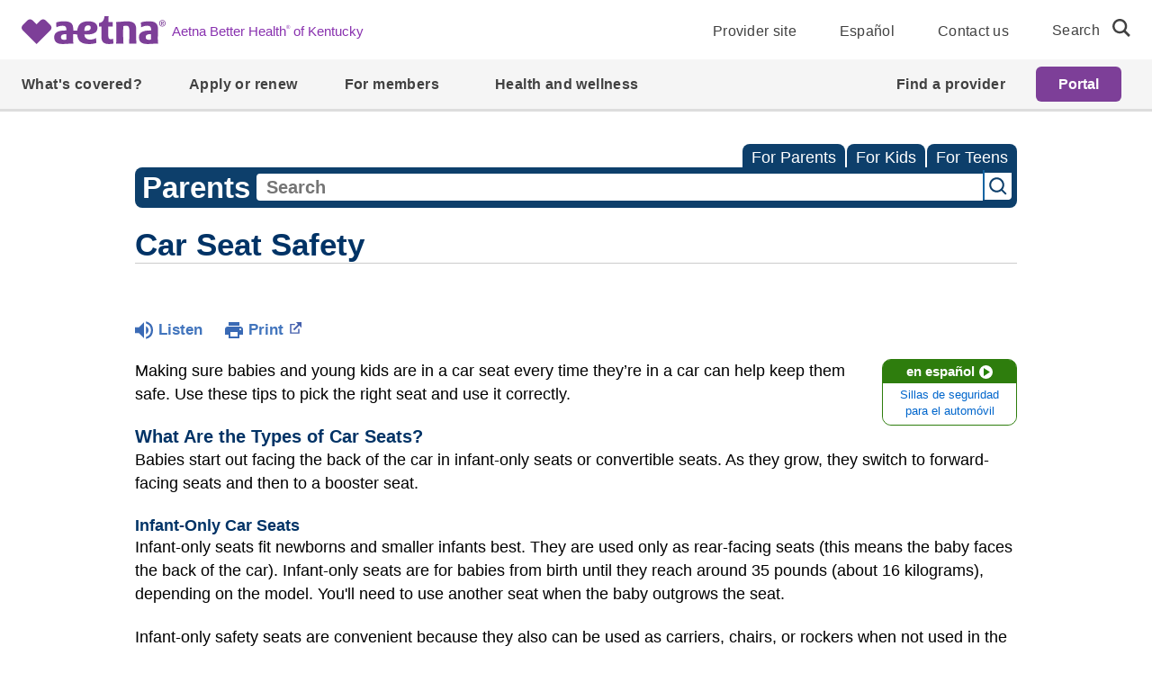

--- FILE ---
content_type: text/html;charset=UTF-8
request_url: https://kidshealth.org/AetnaBetterHealthKentucky/en/parents/auto-baby-toddler.html?WT.ac=p-ra
body_size: 18685
content:
<!doctype html>
				<html lang="en">
			<head>
   <meta http-equiv="Content-Type" content="text/html; charset=UTF-8"><script type="text/javascript">
				window.rsConf = {general: {usePost: true}};
			</script><script>
			window.digitalData = window.digitalData || {};
			window.digitalData = {
					page : {
						language:'english',
						licensee:'AetnaBetterHealthKentucky',
						pageType:'article',
						section:'parents',
						template:'standard',
						title:'Car Seat Safety'
					}
				};
			</script><script src="https://assets.adobedtm.com/60e564f16d33/ac808e2960eb/launch-9661e12d662b.min.js" async="true"></script><script>
					const vimeoDNT = 0; 
				</script>
   <!--Start Ceros Tags-->
   <meta name="kh:pageDescription" content="Get the car seat know-how you need here.">
   <meta name="kh:pageKeywords" content="cars, minivans, school buses, trucks, sedans, station wagons, convertibles, automobiles, SUV, sports utility vehicle, road, car seat, carseat, child safety seats, passenger side air bags, car seats, seat belts, restraints, safety belts, buckle up, rear-facing infant seats, rules for the road, does my child need a car seat, disable the air bag, cut-off switch, sitting in the back seat, harnessing, weight, size, age, federal laws, state laws, getting on the bus, getting off the bus, general pediatrics, emergency medicine, emergency room, LATCH, fitting, car seat recall, CD1Concussions">
   <meta name="kh:pageTitle" content="Car Seat Safety">
   <!--End Ceros Tags-->
   <meta name="description" content="Get the car seat know-how you need here.">
   <meta name="robots" content="NOODP">
   <meta name="keywords" content="cars, minivans, school buses, trucks, sedans, station wagons, convertibles, automobiles, SUV, sports utility vehicle, road, car seat, carseat, child safety seats, passenger side air bags, car seats, seat belts, restraints, safety belts, buckle up, rear-facing infant seats, rules for the road, does my child need a car seat, disable the air bag, cut-off switch, sitting in the back seat, harnessing, weight, size, age, federal laws, state laws, getting on the bus, getting off the bus, general pediatrics, emergency medicine, emergency room, LATCH, fitting, car seat recall, CD1Concussions">
   <meta name="published_date" content="08/27/2024">
   <meta name="notify" content="n">
   <meta name="section" content="parents">
   <meta name="language" content="english">
   <meta name="wrapper_type" content="prePost">
   <meta name="kh_content_type" content="article">
   <meta name="fusionDataSource" content="aetnabetterhealthkentucky">
   <meta name="kh_language" content="english">
   <meta name="kh_section" content="parents">
   <meta name="kh_licensee" content="AetnaBetterHealthKentucky">
   <meta name="viewport" content="width=device-width, initial-scale=1.0, maximum-scale=3.0, user-scalable=yes">
   <meta name="site" content="LICENSEE">
   <link rel="canonical" href="https://kidshealth.org/en/parents/auto-baby-toddler.html">
   <link type="text/css" rel="stylesheet" href="/misc/css/reset.css">
   <!--common_templates.xsl-->
   <link type="text/css" rel="stylesheet" href="/misc/css/n00/n00_khcontent_style.css?ts=05:05:43.681-05:00">
   <link type="text/css" rel="stylesheet" href="/misc/css/n00/n00_naked.css?ts=05:05:43.681-05:00">
   <link type="text/css" rel="stylesheet" href="/misc/css/n00/n00_MoTTBox.css?ts=05:05:43.681-05:00">
   <link type="text/css" rel="stylesheet" href="/misc/css/n00/nitro-main.css?ts=05:05:43.681-05:00">
   <link type="text/css" rel="stylesheet" href="/misc/css/n00/n00_art.css?ts=05:05:43.681-05:00">
   <link rel="stylesheet" type="text/css" href="/misc/css/n00/n00_video.css?ts=05:05:43.681-05:00">
   <link type="text/css" rel="stylesheet" href="/licensees/licensee449/css/style.css?rand=05:05:43.681-05:00">
   <link rel="shortcut icon" href="/images/licensees/favicon.ico">
   <link type="text/css" rel="stylesheet" href="/misc/css/customRS.css">
   <!--[if lte IE 9]>
            <style type="text/css">#categoryHeaderDefaultTeens h1, #categoryHeaderDefaultParents h1, #categoryHeaderDefaultKids h1 { background: url(/images/transparencies/20_black.png) !important;filter: none !important; } </style>
            <![endif]--><!--[if IE 6]>
					<link rel="stylesheet" type="text/css" href="/misc/css/IE6Styles.css" />
				<![endif]--><!--[if IE 7]>
					<link rel="stylesheet" type="text/css" href="/misc/css/IE7Styles.css" />
				<![endif]--><!--[if IE 6]>
					<link rel="stylesheet" type="text/css" href="/misc/css/moreResourcesStylesIE6.css" />
					<![endif]--><!--[if IE 7]>
					<link rel="stylesheet" type="text/css" href="/misc/css/moreResourcesStylesIE7.css" />
					<![endif]--><!--[if IE 6]>
		<link rel="stylesheet" type="text/css" href="/licensees/standard_licensee/css/moreResourcesLicOverrideIE6.css" />
		<![endif]--><!--[if IE 7]>
		<link rel="stylesheet" type="text/css" href="/licensees/standard_licensee/css/moreResourcesLicOverrideIE7.css" />
		<![endif]--><script>
									KHAdLanguage ="en";
									KHAdSection ="parent";
									KHAdCat ="alf_en_parents_firstaid-safe_travel_";
									KHAdSubCat = "alf_en_parents_firstaid-safe_travel_";
									KHAdTitle ="carseatsafety";
									KHCD = ""; // clinical designation aspect
									KHPCD = ""; // primary clinical designation aspect
									KHAge = ""; // age aspect
									KHGenre = ""; // genre aspect
									KHPCAFull = "pca_en_parents_"; // full gam tag for aspects
									licName = " - Aetna Better Health of Kentucky (Medicaid)";
								</script>
   <!--
									gamtags:-
									KHCD: 
									KHPCD: 
									KHAge: 
									KHGenre: 
									Language: en
									Section: parent
									Category: alf_en_parents_firstaid-safe_travel_
									Title: carseatsafety
									Full (PCA) Tag: pca_en_parents_--><script src="/misc/javascript/includes/jquery-3.2.1.min.js"> </script><script src="/misc/javascript/includes/jquery.easy-autocomplete.js"> </script><script src="/misc/javascript/srvr/server_month_year.js"> </script><script src="/misc/javascript/kh_headJS_common.js"> </script><script src="/misc/javascript/kh_headJS_desktop.js"> </script>
		
			<script src="https://kit.fontawesome.com/7e8a4eba89.js" crossorigin="anonymous"></script>
		
	<script>
			var localPrefix = "";
			
		</script><script>
			// comment
			$(document).ready(function() {
			
				var dataSource = '%22typeahead'+$('meta[name="fusionDataSource"]').attr('content')+'ds%22'; // new

				var options = {
					url: function(phrase) {
						if (phrase !== "") {
							thePhrase = phrase;
							return localPrefix+"/suggest?fq=_lw_data_source_s:("+dataSource+")&q="+phrase+"&rows=20&wt=json&omitHeader=true";
						} else {
							return localPrefix+"/suggest?fq=_lw_data_source_s:("+dataSource+")&q=empty&rows=1&wt=json&omitHeader=true";
						}
					},
					requestDelay: 300,
					listLocation: function(data) {
						return data.response.docs;			
					},
					getValue: function(element) {
						if(KHAdLanguage==='en') { 
							var suggLang = 'english';
							}
						else {
							var suggLang = 'spanish';
							}
					
						if(element.kh_language_s===suggLang) {
							return element.kh_value[0];
						}
						else {
							return '';
						}
					},
					list: {
						match: {
							enabled: true
						}
					},
					ajaxSettings: {
						dataType: "json",
						data: {
							dataType: "json"
						}
					},
			
				list: {
					sort: {
						enabled: true
					},
					match: {
						enabled: true
					},
					onClickEvent: function() {
						$('form#searchform').submit();
					},
					onKeyEnterEvent: function() {
						$('form#searchform').submit();
					},
					showAnimation: {
						type: "fade", //normal|slide|fade
						time: 400,
						callback: function() {}
					},
					hideAnimation: {
						type: "slide", //normal|slide|fade
						time: 400,
						callback: function() {}
					},
				},
			};
			
			$("#q").easyAutocomplete(options);
		});
		</script><title>Car Seat Safety (for Parents) - Aetna Better Health of Kentucky (Medicaid)</title>
</head><body id="licensee" onload="" class="mouseUser"><!--googleoff:all--><!--[if lte IE 6]><script src="/misc/javascript/ie6Warn/warning2.js"></script><script>window.onload=function(){e("/misc/javascript/ie6Warn/")}</script><![endif]-->
   <div id="skipnavigation"><a id="skippy" class="accessible" href="#thelou">[Skip to Content]</a></div>
		
			<div class="header headerwithmegamenu">
				<div class="megamenu megamenu--secondary fixed" data-aeth-script="megaHeader" data-loaded="true">
					<div id="temp__toplinks" class="block--hidden">

						<li role="presentation" class="megamenumobile__primary--item megamenumobile__primary--highlight">
						<a role="menuitem" href="https://www.aetnabetterhealth.com/kentucky/providers/index.html"
							data-modal="exitMembertoProvider" class="megamenumobile__primary--link modal--link modal--cta"
							data-linktype="Primary CTA" data-analytics-name="Provider site"
							data-linklocation="Navigation">Provider site</a>
						</li>

						<li role="presentation" class="megamenumobile__primary--item megamenumobile__primary--highlight">
						<a role="menuitem" href="https://es.aetnabetterhealth.com/kentucky/index.html" data-modal="Please Select"
							class="megamenumobile__primary--link link--localeselector" data-linktype="Primary CTA"
							data-analytics-name="Español" data-linklocation="Navigation">Español</a>
						</li>

						<li role="presentation" class="megamenumobile__primary--item megamenumobile__primary--highlight">
						<a role="menuitem" href="https://www.aetnabetterhealth.com/kentucky/contact-us.html"
							data-modal="Please Select" class="megamenumobile__primary--link " data-linktype="Primary CTA"
							data-analytics-name="Contact us" data-linklocation="Navigation">Contact us</a>
						</li>


					</div>
					<header class="megamenu__header">
						<div>



						</div>
						<div class="megamenu__container container">
						<a class="megamenu__logo-state logo--default"
							href="https://www.aetnabetterhealth.com/kentucky/index.html" target="_self"
							data-linktype="Secondary CTA" data-analytics-name="logo
								Aetna Better Health® of Kentucky" data-linklocation="Navigation">

							<img class="logo "
								src="/licensees/licensee449/images/Aetna_Logo_ss_Violet_RGB_Coated.svg"
								alt="Aetna Better Health of Kentucky - Home">

							<span class="sr-only">logo</span>
							<span class="link__text--inline">Aetna Better Health<sup>®</sup> of Kentucky</span>
						</a>




						<nav aria-label="menu quicklinks" class="megamenu__nav">




							<div class="megamenu__nav--topSection">
								<ul class="megamenu__nav--topLinksSection">

									<li class="megamenu__nav--topItems">
									<a href="https://www.aetnabetterhealth.com/kentucky/providers/index.html"
										data-modal="exitMembertoProvider" target="_self" data-linktype="Regular"
										data-analytics-name="Provider site" data-linklocation="Navigation"
										class="modal--link modal--cta">Provider site</a>
									</li>

									<li class="megamenu__nav--topItems">
									<a href="https://es.aetnabetterhealth.com/kentucky/index.html" class="link--localeselector"
										data-modal="Please Select" target="_self" data-linktype="Regular"
										data-analytics-name="Español" data-linklocation="Navigation">Español</a>
									</li>

									<li class="megamenu__nav--topItems">
									<a href="https://www.aetnabetterhealth.com/kentucky/contact-us.html"
										data-modal="Please Select" target="_self" data-linktype="Regular"
										data-analytics-name="Contact us" data-linklocation="Navigation">Contact us</a>
									</li>

								</ul>
							</div>



							<form class="searchform--desktop searchformdesktop"
								action="https://www.aetnabetterhealth.com/kentucky/searchresults.html">
								<div id="megamenu__nav--search">
									<label for="globalSearch" class="nav__search--text">Search</label>
									<button class="nav__search--icon" aria-label="search"></button>
									<input type="text" name="query" class="nav__search--input" id="globalSearch"
									placeholder="Search">
									<input type="hidden" name="offset" value="0">
									<button class="nav__close--icon clear-input" aria-label="clear search"></button>
								</div>
							</form>





						</nav>
						</div>
					</header>


					<nav aria-label="desktop menu" class="megamenu__navigation">
						<div class="megamenu__navigation--container">
						<ul role="menu" class="megamenu__primary meganav__primary--left">

							<li role="presentation" class="megamenu__primary--item">
								<div class="megamenu__primary--item--btn">
									<button role="menuitem" aria-expanded="false">What's covered?</button>

								</div>

								<div class="megamenu__dropdown block--hidden">
									<div class="megamenu__dropdown--contentblock container">
									<div class="row row__wrapper" style="min-height: 400.344px;">
										<section class="megamenu__col megamenu__col--main col-md-8">
											<ul role="menu" class="megamenu__block--main megamenu__secondarylink--hover">

												<li role="presentation"
												class="megamenu__secondary--item megamenu__secondary--clicklink">
												<div class="megamenu__secondary--link megamenu__secondary--inactive">
													<button role="menuitem">Kentucky Medicaid Program</button>

												</div>

												<div class="megamenu__tertiary--block">
													<ul role="menu" class="megamenu__tertiary--main block--hidden">
														<li role="presentation"
															class="megamenu__tertiary--item megamenu__tertiary--item--main">
															<a role="menuitem"
															href="https://www.aetnabetterhealth.com/kentucky/whats-covered.html"
															target="_self" data-modal="Please Select"
															class="megamenu__tertiary--link link__text--inline--tertiary"
															data-linktype="Secondary CTA"
															data-analytics-name="Explore our benefits and added services"
															data-linklocation="Navigation">Explore our benefits and added
															services</a>
															<div class="megamenu__tertiary--description">
															<p>Discover coverage that takes a total approach to health</p>
															<p>&nbsp;</p>
															</div>
														</li>
														<li role="presentation" class="megamenu__tertiary--item">
															<a role="menuitem"
															class="megamenu__tertiary--link link__text--inline--tertiary"
															href="https://www.aetnabetterhealth.com/kentucky/care-management.html"
															data-linklocation="Navigation" data-linktype="Regular"
															data-modal="Please Select" data-analytics-name="Care management">Care
															management </a>
														</li>


														<li role="presentation" class="megamenu__tertiary--item">
															<a role="menuitem"
															class="megamenu__tertiary--link link__text--inline--tertiary"
															href="https://www.aetnabetterhealth.com/kentucky/chronic-disease-management.html"
															data-linklocation="Navigation" data-linktype="Regular"
															data-modal="Please Select"
															data-analytics-name="Chronic disease management">Chronic disease
															management </a>
														</li>


														<li role="presentation" class="megamenu__tertiary--item">
															<a role="menuitem"
															class="megamenu__tertiary--link link__text--inline--tertiary"
															href="https://www.aetnabetterhealth.com/kentucky/copays.html"
															data-linklocation="Navigation" data-linktype="Regular"
															data-modal="Please Select"
															data-analytics-name="Copay information">Copay information </a>
														</li>


														<li role="presentation" class="megamenu__tertiary--item">
															<a role="menuitem"
															class="megamenu__tertiary--link link__text--inline--tertiary"
															href="https://www.aetnabetterhealth.com/kentucky/drug-formulary.html"
															data-linklocation="Navigation" data-linktype="Regular"
															data-modal="Please Select"
															data-analytics-name="Formulary and updates">Formulary and updates
															</a>
														</li>


														<li role="presentation" class="megamenu__tertiary--item">
															<a role="menuitem"
															class="megamenu__tertiary--link link__text--inline--tertiary"
															href="https://www.aetnabetterhealth.com/kentucky/pharmacy-prescription-drug-benefits.html"
															data-linklocation="Navigation" data-linktype="Regular"
															data-modal="Please Select"
															data-analytics-name="Pharmacy benefits">Pharmacy benefits </a>
														</li>


														<li role="presentation" class="megamenu__tertiary--item">
															<a role="menuitem"
															class="megamenu__tertiary--link link__text--inline--tertiary"
															href="https://www.aetnabetterhealth.com/kentucky/pregnancy-care.html"
															data-linklocation="Navigation" data-linktype="Regular"
															data-modal="Please Select"
															data-analytics-name="Pregnancy care">Pregnancy care </a>
														</li>
													</ul>
												</div>
												</li>
												<li role="presentation"
												class="megamenu__secondary--item megamenu__secondary--linkonly">
												<div class="megamenu__secondary--link megamenu__secondary--inactive">

													<a role="menuitem"
														href="https://www.aetnabetterhealth.com/kentucky/supporting-kentucky-youth.html"
														target="_self" data-linklocation="Navigation" data-linktype="Regular"
														data-modal="Please Select"
														data-analytics-name="Supporting Kentucky Youth (SKY)">Supporting Kentucky
														Youth (SKY)</a>
												</div>


												</li>


											</ul>
										</section>

									</div>

									<button type="button" class="megamenu__btn--close"><span class="sr-only">secondary menu
											close</span></button>
									</div>
								</div>
							</li>
							<li role="presentation" class="megamenu__primary--item">
								<div class="megamenu__primary--item--btn">
									<button role="menuitem" aria-expanded="false">Apply or renew</button>

								</div>

								<div class="megamenu__dropdown block--hidden">
									<div class="megamenu__dropdown--contentblock container">
									<div class="row row__wrapper">
										<section class="megamenu__col megamenu__col--main col-md-8">
											<ul role="menu" class="megamenu__block--main">

												<li role="presentation"
												class="megamenu__secondary--item megamenu__secondary--linkonly">
												<div class="megamenu__secondary--link megamenu__secondary--inactive">

													<a role="menuitem"
														href="https://www.aetnabetterhealth.com/kentucky/medicaid-eligibility-qualifications.html"
														target="_self" data-linklocation="Navigation" data-linktype="Regular"
														data-modal="Please Select" data-analytics-name="Do I qualify?">Do I
														qualify?</a>
												</div>


												</li>




												<li role="presentation"
												class="megamenu__secondary--item megamenu__secondary--linkonly">
												<div class="megamenu__secondary--link megamenu__secondary--inactive">

													<a role="menuitem"
														href="https://www.aetnabetterhealth.com/kentucky/apply-for-medicaid.html"
														target="_self" data-linklocation="Navigation" data-linktype="Regular"
														data-modal="Please Select" data-analytics-name="How to apply">How to
														apply</a>
												</div>


												</li>




												<li role="presentation"
												class="megamenu__secondary--item megamenu__secondary--linkonly">
												<div class="megamenu__secondary--link megamenu__secondary--inactive">

													<a role="menuitem"
														href="https://www.aetnabetterhealth.com/kentucky/medicaid-renewal.html"
														target="_self" data-linklocation="Navigation" data-linktype="Regular"
														data-modal="Please Select" data-analytics-name="How to renew or switch">How
														to renew or switch</a>
												</div>


												</li>
											</ul>
										</section>

									</div>

									<button type="button" class="megamenu__btn--close"><span class="sr-only">secondary menu
											close</span></button>
									</div>
								</div>
							</li>





							<li role="presentation" class="megamenu__primary--item">
								<div class="megamenu__primary--item--btn">
									<button role="menuitem" aria-expanded="false">For members</button>

								</div>

								<div class="megamenu__dropdown block--hidden">
									<div class="megamenu__dropdown--contentblock container">
									<div class="row row__wrapper">
										<section class="megamenu__col megamenu__col--main col-md-8">
											<ul role="menu" class="megamenu__block--main megamenu__secondarylink--hover">

												<li role="presentation"
												class="megamenu__secondary--item megamenu__secondary--clicklink">
												<div class="megamenu__secondary--link megamenu__secondary--inactive">
													<button role="menuitem">Resources and tools</button>

												</div>

												<div class="megamenu__tertiary--block">
													<ul role="menu" class="megamenu__tertiary--main block--hidden">

														<li role="presentation" class="megamenu__tertiary--item">
															<a role="menuitem"
															class="megamenu__tertiary--link link__text--inline--tertiary"
															href="https://www.aetnabetterhealth.com/kentucky/member-portal.html"
															data-linklocation="Navigation" data-linktype="Regular"
															data-modal="Please Select" data-analytics-name="Member portal">Member
															portal </a>
														</li>


														<li role="presentation" class="megamenu__tertiary--item">
															<a role="menuitem"
															class="megamenu__tertiary--link link__text--inline--tertiary"
															href="https://www.aetnabetterhealth.com/kentucky/member-materials-forms.html"
															data-linklocation="Navigation" data-linktype="Regular"
															data-modal="Please Select"
															data-analytics-name="Member materials and forms">Member materials and
															forms </a>
														</li>
													</ul>
												</div>
												</li>
												<li role="presentation"
												class="megamenu__secondary--item megamenu__secondary--clicklink">
												<div class="megamenu__secondary--link megamenu__secondary--inactive">
													<button role="menuitem">In your community</button>

												</div>

												<div class="megamenu__tertiary--block">
													<ul role="menu" class="megamenu__tertiary--main block--hidden">

														<li role="presentation" class="megamenu__tertiary--item">
															<a role="menuitem"
															class="megamenu__tertiary--link link__text--inline--tertiary"
															href="https://www.aetnabetterhealth.com/kentucky/resources-services.html"
															data-linklocation="Navigation" data-linktype="Regular"
															data-modal="Please Select"
															data-analytics-name="Local resources and services">Local resources
															and services </a>
														</li>


														<li role="presentation" class="megamenu__tertiary--item">
															<a role="menuitem"
															class="megamenu__tertiary--link link__text--inline--tertiary"
															href="https://www.aetnabetterhealth.com/kentucky/news-events.html"
															data-linklocation="Navigation" data-linktype="Regular"
															data-modal="Please Select" data-analytics-name="News and events">News
															and events </a>
														</li>


														<li role="presentation" class="megamenu__tertiary--item">
															<a role="menuitem"
															class="megamenu__tertiary--link link__text--inline--tertiary"
															href="https://www.aetnabetterhealth.com/kentucky/member-advisory-committee.html"
															data-linklocation="Navigation" data-linktype="Regular"
															data-modal="Please Select"
															data-analytics-name="Member committees">Member committees </a>
														</li>
													</ul>
												</div>
												</li>
												<li role="presentation"
												class="megamenu__secondary--item megamenu__secondary--clicklink">
												<div class="megamenu__secondary--link megamenu__secondary--inactive">
													<button role="menuitem">Polices and procedures</button>

												</div>

												<div class="megamenu__tertiary--block">
													<ul role="menu" class="megamenu__tertiary--main block--hidden">

														<li role="presentation" class="megamenu__tertiary--item">
															<a role="menuitem"
															class="megamenu__tertiary--link link__text--inline--tertiary"
															href="https://www.aetnabetterhealth.com/kentucky/advance-directive.html"
															data-linklocation="Navigation" data-linktype="Regular"
															data-modal="Please Select"
															data-analytics-name="Advance directives">Advance directives </a>
														</li>


														<li role="presentation" class="megamenu__tertiary--item">
															<a role="menuitem"
															class="megamenu__tertiary--link link__text--inline--tertiary"
															href="https://www.aetnabetterhealth.com/kentucky/medicaid-fraud-abuse.html"
															data-linklocation="Navigation" data-linktype="Regular"
															data-modal="Please Select"
															data-analytics-name="Fraud, waste and abuse">Fraud, waste and abuse
															</a>
														</li>


														<li role="presentation" class="megamenu__tertiary--item">
															<a role="menuitem"
															class="megamenu__tertiary--link link__text--inline--tertiary"
															href="https://www.aetnabetterhealth.com/kentucky/medicaid-grievance-appeal.html"
															data-linklocation="Navigation" data-linktype="Regular"
															data-modal="Please Select"
															data-analytics-name="Grievances and appeals">Grievances and appeals
															</a>
														</li>


														<li role="presentation" class="megamenu__tertiary--item">
															<a role="menuitem"
															class="megamenu__tertiary--link link__text--inline--tertiary"
															href="https://www.aetnabetterhealth.com/kentucky/notice-of-non-discrimination.html"
															data-linklocation="Navigation" data-linktype="Regular"
															data-modal="Please Select"
															data-analytics-name="Non-discrimination notice and language assistance">Non-discrimination
															notice and language assistance </a>
														</li>


														<li role="presentation" class="megamenu__tertiary--item">
															<a role="menuitem"
															class="megamenu__tertiary--link link__text--inline--tertiary"
															href="https://www.aetnabetterhealth.com/kentucky/prior-authorization.html"
															data-linklocation="Navigation" data-linktype="Regular"
															data-modal="Please Select"
															data-analytics-name="Prior authorization">Prior authorization </a>
														</li>


														<li role="presentation" class="megamenu__tertiary--item">
															<a role="menuitem"
															class="megamenu__tertiary--link link__text--inline--tertiary"
															href="https://www.aetnabetterhealth.com/kentucky/quality-improvement-program.html"
															data-linklocation="Navigation" data-linktype="Regular"
															data-modal="Please Select"
															data-analytics-name="Quality improvement program">Quality improvement
															program </a>
														</li>


														<li role="presentation" class="megamenu__tertiary--item">
															<a role="menuitem"
															class="megamenu__tertiary--link link__text--inline--tertiary"
															href="https://www.aetnabetterhealth.com/kentucky/medicaid-rights-responsibilities.html"
															data-linklocation="Navigation" data-linktype="Regular"
															data-modal="Please Select"
															data-analytics-name="Rights and responsibilities">Rights and
															responsibilities </a>
														</li>
													</ul>
												</div>
												</li>
												<li role="presentation"
												class="megamenu__secondary--item megamenu__secondary--clicklink">
												<div class="megamenu__secondary--link megamenu__secondary--inactive">
													<button role="menuitem">Download member handbook</button>

												</div>

												<div class="megamenu__tertiary--block">
													<ul role="menu" class="megamenu__tertiary--main block--hidden">
														<li role="presentation" class="megamenu__tertiary--item">
															<a role="menuitem"
															class="megamenu__tertiary--link link__text--inline--tertiary"
															href="https://www.aetnabetterhealth.com/content/dam/aetna/medicaid/kentucky/pdf/ABHKY_Member_Handbook_English.pdf"
															data-linklocation="Navigation" data-linktype="Regular"
															data-modal="Please Select" target="_blank"
															data-analytics-name="Member handbook - English (PDF)"
															aria-describedby="opensNewWindow">Member handbook - English (PDF)
															</a>
														</li>


														<li role="presentation" class="megamenu__tertiary--item">
															<a role="menuitem"
															class="megamenu__tertiary--link link__text--inline--tertiary"
															href="https://www.aetnabetterhealth.com/content/dam/aetna/medicaid/kentucky/pdf/ABHKY_Member_Handbook_Spanish.pdf"
															data-linklocation="Navigation" data-linktype="Regular"
															data-modal="Please Select" target="_blank"
															data-analytics-name="Member handbook - Spanish (PDF)"
															aria-describedby="opensNewWindow">Member handbook - Spanish (PDF)
															</a>
														</li>


														<li role="presentation" class="megamenu__tertiary--item">
															<a role="menuitem"
															class="megamenu__tertiary--link link__text--inline--tertiary"
															href="https://www.aetnabetterhealth.com/content/dam/aetna/medicaid/kentucky/pdf/SKY_Companion_Guide_FINAL.pdf"
															data-linklocation="Navigation" data-linktype="Regular"
															data-modal="Please Select" target="_blank"
															data-analytics-name="Supporting Kentucky Youth (SKY) companion guide - English (PDF)"
															aria-describedby="opensNewWindow">Supporting Kentucky Youth (SKY)
															companion guide - English (PDF) </a>
														</li>


														<li role="presentation" class="megamenu__tertiary--item">
															<a role="menuitem"
															class="megamenu__tertiary--link link__text--inline--tertiary"
															href="https://www.aetnabetterhealth.com/content/dam/aetna/medicaid/kentucky/pdf/SKY_Companion_Guide_Spanish.pdf"
															data-linklocation="Navigation" data-linktype="Regular"
															data-modal="Please Select" target="_blank"
															data-analytics-name="SKY companion guide - Spanish (PDF)"
															aria-describedby="opensNewWindow">SKY companion guide - Spanish (PDF)
															</a>
														</li>
													</ul>
												</div>
												</li>
												<li role="presentation"
												class="megamenu__secondary--item megamenu__secondary--linkonly">
												<div class="megamenu__secondary--link megamenu__secondary--inactive">

													<a role="menuitem"
														href="https://www.aetnabetterhealth.com/kentucky/medicaid-faq.html"
														target="_self" data-linklocation="Navigation" data-linktype="Regular"
														data-modal="Please Select"
														data-analytics-name="Frequently asked questions">Frequently asked
														questions</a>
												</div>


												</li>


											</ul>
										</section>

									</div>

									<button type="button" class="megamenu__btn--close"><span class="sr-only">secondary menu
											close</span></button>
									</div>
								</div>
							</li>
							<li role="presentation" class="megamenu__primary--item">
								<div class="megamenu__primary--item--btn">

									<a role="menuitem" class="megamenu__primary--item--link"
									href="https://www.aetnabetterhealth.com/kentucky/health-wellness.html" target="_self"
									data-linklocation="Navigation" data-linktype="Regular" data-modal="Please Select"
									data-analytics-name="Health and wellness">Health and wellness </a>
								</div>


							</li>


						</ul>

						<ul role="menu" class="megamenu__primary meganav__primary--right">


							<li role="presentation" class="megamenu__primary--item">
								<div class="megamenu__primary--item--btn">

									<a role="menuitem" class="megamenu__primary--item--link"
									href="https://www.aetnabetterhealth.com/kentucky/find-provider" target="_self"
									data-linklocation="Navigation" data-linktype="Regular" data-modal="Please Select"
									data-analytics-name="Find a provider">Find a provider</a>
								</div>


							</li>

							<li role="presentation" class="megamenu__loginbtn">
								<a role="menuitem" href="https://www.aetnabetterhealth.com/kentucky/member-portal.html"
									class="header__loginbtn btn--primary megamenu__loginbtn--btn" data-linktype="Primary CTA"
									data-analytics-name="Portal" data-linklocation="Navigation">Portal</a>
							</li>

						</ul>
						</div>
					</nav>
					<div class="megamenumobile megamenumobile--fixed d-print-none">
						<div> </div>
						<header class="megamenumobile__header logo--default">
						<div class="megamenumobile__login--wrapper "><a
								href="https://www.aetnabetterhealth.com/kentucky/member-portal.html"
								class="megamenumobile__login--btn" data-linktype="Secondary CTA" data-analytics-name="Portal"
								data-linklocation="Navigation">Portal</a></div>

						<div class="megamenumobile__logo--wrapper-state">
							<a class="megamenumobile--logo" aria-label="Site Logo"
								href="https://www.aetnabetterhealth.com/kentucky/index.html" target="_self"
								data-linktype="Secondary CTA" data-analytics-name="Aetna Better Health® of Kentucky"
								data-linklocation="Navigation">

								<img class="logo lazyload"
									data-src="/licensees/licensee449/images/Aetna_Logo_ss_Violet_RGB_Coated.svg"
									src="/licensees/licensee449/images/Aetna_Logo_ss_Violet_RGB_Coated.svg"
									alt="Aetna Better Health of Kentucky - Home">

								<span class="link__text--inline">Aetna Better Health<sup>®</sup> of Kentucky</span>
							</a>
						</div>
						<div class="megamenumobile__header--back">
							<button class="megamenumobile__header--back-link">Back</button>
						</div>
						<div class="megamenumobile__menu--wrapper">
							<div class="megamenumobile__menu">
								<button class="mobilemenu__trigger" aria-expanded="false">

									<svg class="mobilemenu__bars" xmlns="http://www.w3.org/2000/svg" viewBox="0 0 44 34"
									aria-labelledby="menuTitle menuDesc" role="img" aria-hidden="true" focusable="false">
									<title id="menuTitle">Menu</title>
									<desc id="menuDesc">Mobile menu for the website.</desc>
									<rect x="5.5" y="14.85" width="32.5" height="3" fill="#414141"></rect>
									<rect x="5.5" y="5.85" width="32.5" height="3" fill="#414141"></rect>
									<rect x="5.5" y="24.35" width="32.5" height="3" fill="#414141"></rect>
									</svg>


									<span class="sr-only">Navigation Menu</span>
								</button>
								<button class="mobilemenu__close"><span class="sr-only">Menu Close</span></button>
							</div>
						</div>
						<script>NS_CSM_td=400197585;NS_CSM_pd=275116667;NS_CSM_u="/clm10";NS_CSM_col="AAAAAAV89ooOLZO52NzzJVGR6Rhjf9eLb89Pm/F9imPLYtvWdb86g243RL0dG6fAp8TvuRI=";</script><script type="text/javascript">function sendTimingInfoInit(){setTimeout(sendTimingInfo,0)}function sendTimingInfo(){var wp=window.performance;if(wp){var c1,c2,t;c1=wp.timing;if(c1){var cm={};cm.ns=c1.navigationStart;if((t=c1.unloadEventStart)>0)cm.us=t;if((t=c1.unloadEventEnd)>0)cm.ue=t;if((t=c1.redirectStart)>0)cm.rs=t;if((t=c1.redirectEnd)>0)cm.re=t;cm.fs=c1.fetchStart;cm.dls=c1.domainLookupStart;cm.dle=c1.domainLookupEnd;cm.cs=c1.connectStart;cm.ce=c1.connectEnd;if((t=c1.secureConnectionStart)>0)cm.scs=t;cm.rqs=c1.requestStart;cm.rss=c1.responseStart;cm.rse=c1.responseEnd;cm.dl=c1.domLoading;cm.di=c1.domInteractive;cm.dcls=c1.domContentLoadedEventStart;cm.dcle=c1.domContentLoadedEventEnd;cm.dc=c1.domComplete;if((t=c1.loadEventStart)>0)cm.ls=t;if((t=c1.loadEventEnd)>0)cm.le=t;cm.tid=NS_CSM_td;cm.pid=NS_CSM_pd;cm.ac=NS_CSM_col;var xhttp=new XMLHttpRequest();if(xhttp){var JSON=JSON||{};JSON.stringify=JSON.stringify||function(ob){var t=typeof(ob);if(t!="object"||ob===null){if(t=="string")ob='"'+ob+'"';return String(ob);}else{var n,v,json=[],arr=(ob&&ob.constructor==Array);for(n in ob){v=ob[n];t=typeof(v);if(t=="string")v='"'+v+'"';else if(t=="object"&&v!==null)v=JSON.stringify(v);json.push((arr?"":'"'+n+'":')+String(v));}return(arr?"[":"{")+String(json)+(arr?"]":"}");}};xhttp.open("POST",NS_CSM_u,true);xhttp.send(JSON.stringify(cm));}}}}if(window.addEventListener)window.addEventListener("load",sendTimingInfoInit,false);else if(window.attachEvent)window.attachEvent("onload",sendTimingInfoInit);else window.onload=sendTimingInfoInit;</script></header>

						<div>


						<div class="megamenumobile__back--tertiaryvariation"></div>
						<nav aria-label="mobile menu" class="megamenumobile__nav">
							<section class="megamenumobile__main" id="idMegamenumobile__main" aria-label="Main Menu">


								<div class="megamenumobile__search">

									<form class="searchform--desktop searchformmobile"
									action="https://www.aetnabetterhealth.com/kentucky/searchresults.html">
									<div class="megamenu__nav--search">
										<label for="mobileSearch" class="nav__search--text">Search</label>
										<button class="nav__search--icon" aria-label="search"></button>
										<input type="text" name="query" class="nav__search--input" id="mobileSearch"
											placeholder="Search">
										<input type="hidden" name="offset" value="0">
										<button class="nav__close--icon clear-input" aria-label="clear search"></button>
									</div>
									</form>
								</div>
								<ul role="menu" class="megamenumobile__primary">
									<li role="dialog" class="megamenumobile__primary--item megamenumobile__primary--unique"
									data-id="uuidc3c94da5-2373-4e5b-a363-87daec64de07">
									<button role="menuitem" aria-expanded="false" aria-haspopup="true"
										class="megamenumobile__primary--link mega-link megamenumobile__primary--haschild"
										data-label="What's covered?">What's covered?</button>

									</li>
									<li role="dialog" class="megamenumobile__primary--item megamenumobile__primary--unique"
									data-id="uuid8680bca9-f990-4d6c-886a-03cca2a8634d">
									<button role="menuitem" aria-expanded="false" aria-haspopup="true"
										class="megamenumobile__primary--link mega-link megamenumobile__primary--haschild"
										data-label="Apply or renew">Apply or renew</button>

									</li>
									<li role="dialog" class="megamenumobile__primary--item megamenumobile__primary--unique"
									data-id="uuide8202b8e-ff73-4b95-8990-ed79179e52f8">
									<button role="menuitem" aria-expanded="false" aria-haspopup="true"
										class="megamenumobile__primary--link mega-link megamenumobile__primary--haschild"
										data-label="For members">For members</button>

									</li>
									<li role="dialog" class="megamenumobile__primary--item megamenumobile__primary--unique">

									<a role="menuitem" class="megamenumobile__primary--link"
										href="https://www.aetnabetterhealth.com/kentucky/health-wellness.html" target="_self"
										data-linklocation="Navigation" data-linktype="Regular" data-modal="Please Select"
										data-analytics-name="Health and wellness">Health and wellness </a>
									</li>

									<li role="dialog" class="megamenumobile__primary--item megamenumobile__primary--unique">

									<a role="menuitem" class="megamenumobile__primary--link"
										href="https://www.aetnabetterhealth.com/kentucky/find-provider" target="_self"
										data-linklocation="Navigation" data-linktype="Regular" data-modal="Please Select"
										data-analytics-name="Find a provider">Find a provider</a>
									</li>
									<li role="presentation"
									class="megamenumobile__primary--item megamenumobile__primary--highlight">
									<a role="menuitem" href="https://www.aetnabetterhealth.com/kentucky/providers/index.html"
										data-modal="exitMembertoProvider"
										class="megamenumobile__primary--link modal--link modal--cta" data-linktype="Primary CTA"
										data-analytics-name="Provider site" data-linklocation="Navigation">Provider site</a>
									</li>

									<li role="presentation"
									class="megamenumobile__primary--item megamenumobile__primary--highlight">
									<a role="menuitem" href="https://es.aetnabetterhealth.com/kentucky/index.html"
										data-modal="Please Select" class="megamenumobile__primary--link link--localeselector"
										data-linktype="Primary CTA" data-analytics-name="Español"
										data-linklocation="Navigation">Español</a>
									</li>

									<li role="presentation"
									class="megamenumobile__primary--item megamenumobile__primary--highlight">
									<a role="menuitem" href="https://www.aetnabetterhealth.com/kentucky/contact-us.html"
										data-modal="Please Select" class="megamenumobile__primary--link "
										data-linktype="Primary CTA" data-analytics-name="Contact us"
										data-linklocation="Navigation">Contact us</a>
									</li>


								</ul>
								<div class="megamenumobile__login--wrapper">
									<a href="https://www.aetnabetterhealth.com/kentucky/member-portal.html"
									class="megamenumobile__login--btn d-none" data-linktype="Regular"
									data-analytics-name="Portal" data-linklocation="Navigation">Portal</a>
								</div>

							</section>
							<section class="megamenumobile__panel" id="idMegamenumobile__panel" aria-label="Second Level Menu">
								<div class=" megamenumobile__secondary block--hidden megamenumobile__tertiary--secondarylabel"
									role="dialog" aria-modal="true" aria-labelledby="label-uuidc3c94da5-2373-4e5b-a363-87daec64de07"
									id="uuidc3c94da5-2373-4e5b-a363-87daec64de07"
									data-id="uuidc3c94da5-2373-4e5b-a363-87daec64de07">
									<h2 class="sectionHeadPrimary" id="label-uuidc3c94da5-2373-4e5b-a363-87daec64de07">What's
									covered?</h2>
									<ul role="menu">
									<li role="presentation" class="megamenumobile__secondary--item">

										<button role="menuitem" aria-haspopup="true" aria-expanded="false"
											class="megamenumobile__secondary--link megamenumobile__secondary--haschild"
											data-id="uuid7a652570-0b77-4f73-b7d9-9e422646b7bc">Kentucky Medicaid Program</button>
									</li>
									<li role="presentation" class="megamenumobile__secondary--item">


										<a role="menuitem" class="megamenumobile__secondary--link"
											href="https://www.aetnabetterhealth.com/kentucky/supporting-kentucky-youth.html"
											target="_self" data-linklocation="Navigation" data-linktype="Regular"
											data-modal="Please Select"
											data-analytics-name="Supporting Kentucky Youth (SKY)">Supporting Kentucky Youth
											(SKY)</a>
									</li>
									<li role="presentation" class="megamenumobile__secondary--item">

									</li>
									</ul>
								</div>


								<div class=" megamenumobile__secondary block--hidden megamenumobile__tertiary--secondarylabel"
									role="dialog" aria-modal="true" aria-labelledby="label-uuid8680bca9-f990-4d6c-886a-03cca2a8634d"
									id="uuid8680bca9-f990-4d6c-886a-03cca2a8634d"
									data-id="uuid8680bca9-f990-4d6c-886a-03cca2a8634d">
									<h2 class="sectionHeadPrimary" id="label-uuid8680bca9-f990-4d6c-886a-03cca2a8634d">Apply or
									renew</h2>
									<ul role="menu">
									<li role="presentation" class="megamenumobile__secondary--item">


										<a role="menuitem" class="megamenumobile__secondary--link"
											href="https://www.aetnabetterhealth.com/kentucky/medicaid-eligibility-qualifications.html"
											target="_self" data-linklocation="Navigation" data-linktype="Regular"
											data-modal="Please Select" data-analytics-name="Do I qualify?">Do I qualify?</a>
									</li>
									<li role="presentation" class="megamenumobile__secondary--item">


										<a role="menuitem" class="megamenumobile__secondary--link"
											href="https://www.aetnabetterhealth.com/kentucky/apply-for-medicaid.html"
											target="_self" data-linklocation="Navigation" data-linktype="Regular"
											data-modal="Please Select" data-analytics-name="How to apply">How to apply</a>
									</li>
									<li role="presentation" class="megamenumobile__secondary--item">


										<a role="menuitem" class="megamenumobile__secondary--link"
											href="https://www.aetnabetterhealth.com/kentucky/medicaid-renewal.html" target="_self"
											data-linklocation="Navigation" data-linktype="Regular" data-modal="Please Select"
											data-analytics-name="How to renew or switch">How to renew or switch</a>
									</li>
									<li role="presentation" class="megamenumobile__secondary--item">

									</li>
									</ul>
								</div>


								<div class=" megamenumobile__secondary block--hidden megamenumobile__tertiary--secondarylabel"
									role="dialog" aria-modal="true" aria-labelledby="label-uuide8202b8e-ff73-4b95-8990-ed79179e52f8"
									id="uuide8202b8e-ff73-4b95-8990-ed79179e52f8"
									data-id="uuide8202b8e-ff73-4b95-8990-ed79179e52f8">
									<h2 class="sectionHeadPrimary" id="label-uuide8202b8e-ff73-4b95-8990-ed79179e52f8">For members
									</h2>
									<ul role="menu">
									<li role="presentation" class="megamenumobile__secondary--item">

										<button role="menuitem" aria-haspopup="true" aria-expanded="false"
											class="megamenumobile__secondary--link megamenumobile__secondary--haschild"
											data-id="uuid9c254f00-1137-49ca-9eae-e268007fc515">Resources and tools</button>
									</li>
									<li role="presentation" class="megamenumobile__secondary--item">

										<button role="menuitem" aria-haspopup="true" aria-expanded="false"
											class="megamenumobile__secondary--link megamenumobile__secondary--haschild"
											data-id="uuid1a28aa29-bed3-44c8-8755-2f2f5eca71c1">In your community</button>
									</li>
									<li role="presentation" class="megamenumobile__secondary--item">

										<button role="menuitem" aria-haspopup="true" aria-expanded="false"
											class="megamenumobile__secondary--link megamenumobile__secondary--haschild"
											data-id="uuidcd17495b-c4b4-4fd8-bd3f-460e03dc856b">Polices and procedures</button>
									</li>



									<li role="presentation" class="megamenumobile__secondary--item">

										<button role="menuitem" aria-haspopup="true" aria-expanded="false"
											class="megamenumobile__secondary--link megamenumobile__secondary--haschild"
											data-id="uuid0b0ff884-5520-413d-b3c1-cac97df51d7b">Download member handbook</button>




									</li>




									<li role="presentation" class="megamenumobile__secondary--item">


										<a role="menuitem" class="megamenumobile__secondary--link"
											href="https://www.aetnabetterhealth.com/kentucky/medicaid-faq.html" target="_self"
											data-linklocation="Navigation" data-linktype="Regular" data-modal="Please Select"
											data-analytics-name="Frequently asked questions">Frequently asked questions</a>



									</li>
									<li role="presentation" class="megamenumobile__secondary--item">

									</li>
									</ul>
								</div>
							</section>
							<section class="megamenumobile__panel--tertiary" id="idMegamenumobile__panel--tertiary"
								aria-label="Tertiary Level Menu">
								<div class="megamenumobile__tertiary block--hidden megamenumobile__tertiary--secondarylabel 333"
									role="dialog" aria-modal="true" aria-labelledby="label-uuid7a652570-0b77-4f73-b7d9-9e422646b7bc"
									id="uuid7a652570-0b77-4f73-b7d9-9e422646b7bc"
									data-id="uuid7a652570-0b77-4f73-b7d9-9e422646b7bc">
									<h2 class="sectionHeadSecondary" id="label-uuid7a652570-0b77-4f73-b7d9-9e422646b7bc">Kentucky
									Medicaid Program</h2>
									<ul role="menu">
									<li role="presentation" class="megamenumobile__tertiary--item">
										<a role="menuitem" href="https://www.aetnabetterhealth.com/kentucky/whats-covered.html"
											target="_self" data-modal="Please Select" data-linklocation="Navigation"
											data-linktype="Regular"
											class="3 megamenumobile__tertiary--link megamenumobile__tertiary--main"
											data-analytics-name="Explore our benefits and added services">Explore our benefits and
											added services</a>
										<div class="megamenumobile__tertiary--description">
											<p>Discover coverage that takes a total approach to health</p>
											<p>&nbsp;</p>
										</div>
									</li>


									<li role="presentation" class="megamenumobile__tertiary--item">
										<a role="menuitem" class="megamenumobile__tertiary--link"
											href="https://www.aetnabetterhealth.com/kentucky/care-management.html"
											data-linklocation="Navigation" data-linktype="Regular" data-modal="Please Select"
											data-analytics-name="Care management">Care management </a>
									</li>
									<li role="presentation" class="megamenumobile__tertiary--item">
										<a role="menuitem" class="megamenumobile__tertiary--link"
											href="https://www.aetnabetterhealth.com/kentucky/chronic-disease-management.html"
											data-linklocation="Navigation" data-linktype="Regular" data-modal="Please Select"
											data-analytics-name="Chronic disease management">Chronic disease management </a>
									</li>
									<li role="presentation" class="megamenumobile__tertiary--item">
										<a role="menuitem" class="megamenumobile__tertiary--link"
											href="https://www.aetnabetterhealth.com/kentucky/copays.html"
											data-linklocation="Navigation" data-linktype="Regular" data-modal="Please Select"
											data-analytics-name="Copay information">Copay information </a>
									</li>
									<li role="presentation" class="megamenumobile__tertiary--item">
										<a role="menuitem" class="megamenumobile__tertiary--link"
											href="https://www.aetnabetterhealth.com/kentucky/drug-formulary.html"
											data-linklocation="Navigation" data-linktype="Regular" data-modal="Please Select"
											data-analytics-name="Formulary and updates">Formulary and updates </a>
									</li>
									<li role="presentation" class="megamenumobile__tertiary--item">
										<a role="menuitem" class="megamenumobile__tertiary--link"
											href="https://www.aetnabetterhealth.com/kentucky/pharmacy-prescription-drug-benefits.html"
											data-linklocation="Navigation" data-linktype="Regular" data-modal="Please Select"
											data-analytics-name="Pharmacy benefits">Pharmacy benefits </a>
									</li>
									<li role="presentation" class="megamenumobile__tertiary--item">
										<a role="menuitem" class="megamenumobile__tertiary--link"
											href="https://www.aetnabetterhealth.com/kentucky/pregnancy-care.html"
											data-linklocation="Navigation" data-linktype="Regular" data-modal="Please Select"
											data-analytics-name="Pregnancy care">Pregnancy care </a>
									</li>
									</ul>
								</div>
								<div class="megamenumobile__tertiary block--hidden megamenumobile__tertiary--secondarylabel 333"
									role="dialog" aria-modal="true" aria-labelledby="label-uuid9c254f00-1137-49ca-9eae-e268007fc515"
									id="uuid9c254f00-1137-49ca-9eae-e268007fc515"
									data-id="uuid9c254f00-1137-49ca-9eae-e268007fc515">
									<h2 class="sectionHeadSecondary" id="label-uuid9c254f00-1137-49ca-9eae-e268007fc515">Resources
									and tools</h2>
									<ul role="menu">
									<li role="presentation" class="megamenumobile__tertiary--item">
										<a role="menuitem" class="megamenumobile__tertiary--link"
											href="https://www.aetnabetterhealth.com/kentucky/member-portal.html"
											data-linklocation="Navigation" data-linktype="Regular" data-modal="Please Select"
											data-analytics-name="Member portal">Member portal </a>
									</li>
									<li role="presentation" class="megamenumobile__tertiary--item">
										<a role="menuitem" class="megamenumobile__tertiary--link"
											href="https://www.aetnabetterhealth.com/kentucky/member-materials-forms.html"
											data-linklocation="Navigation" data-linktype="Regular" data-modal="Please Select"
											data-analytics-name="Member materials and forms">Member materials and forms </a>
									</li>
									</ul>
								</div>
								<div class="megamenumobile__tertiary block--hidden megamenumobile__tertiary--secondarylabel 333"
									role="dialog" aria-modal="true" aria-labelledby="label-uuid1a28aa29-bed3-44c8-8755-2f2f5eca71c1"
									id="uuid1a28aa29-bed3-44c8-8755-2f2f5eca71c1"
									data-id="uuid1a28aa29-bed3-44c8-8755-2f2f5eca71c1">
									<h2 class="sectionHeadSecondary" id="label-uuid1a28aa29-bed3-44c8-8755-2f2f5eca71c1">In your
									community</h2>
									<ul role="menu">
									<li role="presentation" class="megamenumobile__tertiary--item">
										<a role="menuitem" class="megamenumobile__tertiary--link"
											href="https://www.aetnabetterhealth.com/kentucky/resources-services.html"
											data-linklocation="Navigation" data-linktype="Regular" data-modal="Please Select"
											data-analytics-name="Local resources and services">Local resources and services </a>
									</li>
									<li role="presentation" class="megamenumobile__tertiary--item">
										<a role="menuitem" class="megamenumobile__tertiary--link"
											href="https://www.aetnabetterhealth.com/kentucky/news-events.html"
											data-linklocation="Navigation" data-linktype="Regular" data-modal="Please Select"
											data-analytics-name="News and events">News and events </a>
									</li>
									<li role="presentation" class="megamenumobile__tertiary--item">
										<a role="menuitem" class="megamenumobile__tertiary--link"
											href="https://www.aetnabetterhealth.com/kentucky/member-advisory-committee.html"
											data-linklocation="Navigation" data-linktype="Regular" data-modal="Please Select"
											data-analytics-name="Member committees">Member committees </a>
									</li>
									</ul>
								</div>
								<div class="megamenumobile__tertiary block--hidden megamenumobile__tertiary--secondarylabel 333"
									role="dialog" aria-modal="true" aria-labelledby="label-uuidcd17495b-c4b4-4fd8-bd3f-460e03dc856b"
									id="uuidcd17495b-c4b4-4fd8-bd3f-460e03dc856b"
									data-id="uuidcd17495b-c4b4-4fd8-bd3f-460e03dc856b">
									<h2 class="sectionHeadSecondary" id="label-uuidcd17495b-c4b4-4fd8-bd3f-460e03dc856b">Polices and
									procedures</h2>
									<ul role="menu">
									<li role="presentation" class="megamenumobile__tertiary--item">
										<a role="menuitem" class="megamenumobile__tertiary--link"
											href="https://www.aetnabetterhealth.com/kentucky/advance-directive.html"
											data-linklocation="Navigation" data-linktype="Regular" data-modal="Please Select"
											data-analytics-name="Advance directives">Advance directives </a>
									</li>
									<li role="presentation" class="megamenumobile__tertiary--item">
										<a role="menuitem" class="megamenumobile__tertiary--link"
											href="https://www.aetnabetterhealth.com/kentucky/medicaid-fraud-abuse.html"
											data-linklocation="Navigation" data-linktype="Regular" data-modal="Please Select"
											data-analytics-name="Fraud, waste and abuse">Fraud, waste and abuse </a>
									</li>
									<li role="presentation" class="megamenumobile__tertiary--item">
										<a role="menuitem" class="megamenumobile__tertiary--link"
											href="https://www.aetnabetterhealth.com/kentucky/medicaid-grievance-appeal.html"
											data-linklocation="Navigation" data-linktype="Regular" data-modal="Please Select"
											data-analytics-name="Grievances and appeals">Grievances and appeals </a>
									</li>
									<li role="presentation" class="megamenumobile__tertiary--item">
										<a role="menuitem" class="megamenumobile__tertiary--link"
											href="https://www.aetnabetterhealth.com/kentucky/notice-of-non-discrimination.html"
											data-linklocation="Navigation" data-linktype="Regular" data-modal="Please Select"
											data-analytics-name="Non-discrimination notice and language assistance">Non-discrimination
											notice and language assistance </a>
									</li>
									<li role="presentation" class="megamenumobile__tertiary--item">
										<a role="menuitem" class="megamenumobile__tertiary--link"
											href="https://www.aetnabetterhealth.com/kentucky/prior-authorization.html"
											data-linklocation="Navigation" data-linktype="Regular" data-modal="Please Select"
											data-analytics-name="Prior authorization">Prior authorization </a>
									</li>
									<li role="presentation" class="megamenumobile__tertiary--item">
										<a role="menuitem" class="megamenumobile__tertiary--link"
											href="https://www.aetnabetterhealth.com/kentucky/quality-improvement-program.html"
											data-linklocation="Navigation" data-linktype="Regular" data-modal="Please Select"
											data-analytics-name="Quality improvement program">Quality improvement program </a>
									</li>
									<li role="presentation" class="megamenumobile__tertiary--item">
										<a role="menuitem" class="megamenumobile__tertiary--link"
											href="https://www.aetnabetterhealth.com/kentucky/medicaid-rights-responsibilities.html"
											data-linklocation="Navigation" data-linktype="Regular" data-modal="Please Select"
											data-analytics-name="Rights and responsibilities">Rights and responsibilities </a>
									</li>
									</ul>
								</div>
								<div class="megamenumobile__tertiary block--hidden megamenumobile__tertiary--secondarylabel 333"
									role="dialog" aria-modal="true" aria-labelledby="label-uuid0b0ff884-5520-413d-b3c1-cac97df51d7b"
									id="uuid0b0ff884-5520-413d-b3c1-cac97df51d7b"
									data-id="uuid0b0ff884-5520-413d-b3c1-cac97df51d7b">
									<h2 class="sectionHeadSecondary" id="label-uuid0b0ff884-5520-413d-b3c1-cac97df51d7b">Download
									member handbook</h2>
									<ul role="menu">

									<li role="presentation" class="megamenumobile__tertiary--item">
										<a role="menuitem" class="megamenumobile__tertiary--link"
											href="https://www.aetnabetterhealth.com/content/dam/aetna/medicaid/kentucky/pdf/ABHKY_Member_Handbook_English.pdf"
											data-linklocation="Navigation" data-linktype="Regular" data-modal="Please Select"
											target="_blank" data-analytics-name="Member handbook - English (PDF)"
											aria-describedby="opensNewWindow">Member handbook - English (PDF) </a>
									</li>
									<li role="presentation" class="megamenumobile__tertiary--item">
										<a role="menuitem" class="megamenumobile__tertiary--link"
											href="https://www.aetnabetterhealth.com/content/dam/aetna/medicaid/kentucky/pdf/ABHKY_Member_Handbook_Spanish.pdf"
											data-linklocation="Navigation" data-linktype="Regular" data-modal="Please Select"
											target="_blank" data-analytics-name="Member handbook - Spanish (PDF)"
											aria-describedby="opensNewWindow">Member handbook - Spanish (PDF) </a>
									</li>
									<li role="presentation" class="megamenumobile__tertiary--item">
										<a role="menuitem" class="megamenumobile__tertiary--link"
											href="https://www.aetnabetterhealth.com/content/dam/aetna/medicaid/kentucky/pdf/SKY_Companion_Guide_FINAL.pdf"
											data-linklocation="Navigation" data-linktype="Regular" data-modal="Please Select"
											target="_blank"
											data-analytics-name="Supporting Kentucky Youth (SKY) companion guide - English (PDF)"
											aria-describedby="opensNewWindow">Supporting Kentucky Youth (SKY) companion guide -
											English (PDF) </a>
									</li>
									<li role="presentation" class="megamenumobile__tertiary--item">
										<a role="menuitem" class="megamenumobile__tertiary--link"
											href="https://www.aetnabetterhealth.com/content/dam/aetna/medicaid/kentucky/pdf/SKY_Companion_Guide_Spanish.pdf"
											data-linklocation="Navigation" data-linktype="Regular" data-modal="Please Select"
											target="_blank" data-analytics-name="SKY companion guide - Spanish (PDF)"
											aria-describedby="opensNewWindow">SKY companion guide - Spanish (PDF) </a>
									</li>

									</ul>
								</div>
							</section>
						</nav>


						</div>

					</div>
				</div>
			</div>
		
	
		
		<!-- If we have main navigation separated then it will reside here -->
		
	
		

    	
	
   <div id="thelou" tabindex="-1"> </div>
   <div id="mainContentContainer" class="kh-article-page">
      <div id="rsSearchBrowse">
         <div id="rsBrowse" role="navigation">
            <ul id="licTabs" class="kh-english">
               <li id="licTabParents" class="licTabWasActive"><button href="javascript:void(0);" onclick="licTabSwitcher('Parents');" id="licTabParentsButton" aria-expanded="false">For Parents</button><div id="licNavParentsLinks" style="display: none">
                     <div class="licNavRow3">
                        <div class="licNavRow3Col1">
                           <ul>
                              <li><a href="/AetnaBetterHealthKentucky/en/Parents/">Parents Home
                                    </a></li>
                              <li lang="es"><a href="/AetnaBetterHealthKentucky/es/Parents/">
                                    Para Padres</a></li>
                              <li><a href="/AetnaBetterHealthKentucky/en/parents/center/az-dictionary.html">A to Z Dictionary</a></li>
                              <li><a href="/AetnaBetterHealthKentucky/en/parents/center/allergies-center.html">Allergy Center</a></li>
                              <li><a href="/AetnaBetterHealthKentucky/en/parents/center/asthma-center.html">Asthma</a></li>
                              <li><a href="/AetnaBetterHealthKentucky/en/parents/center/cancer-center.html">Cancer</a></li>
                              <li><a href="/AetnaBetterHealthKentucky/en/parents/center/diabetes-center.html">Diabetes</a></li>
                              <li><a href="/AetnaBetterHealthKentucky/en/parents/medical">Diseases &amp; Conditions</a></li>
                              <li><a href="/AetnaBetterHealthKentucky/en/parents/system">Doctors &amp; Hospitals</a></li>
                              <li><a href="/AetnaBetterHealthKentucky/en/parents/emotions">Emotions &amp; Behavior</a></li>
                              <li><a href="/AetnaBetterHealthKentucky/en/parents/firstaid-safe">First Aid &amp; Safety</a></li>
                              <li><a href="/AetnaBetterHealthKentucky/en/parents/center/flu-center.html">Flu (Influenza)</a></li>
                              <li><a href="/AetnaBetterHealthKentucky/en/parents/center/foodallergies-center.html">Food Allergies</a></li>
                              <li><a href="/AetnaBetterHealthKentucky/en/parents/general">General Health</a></li>
                              <li><a href="/AetnaBetterHealthKentucky/en/parents/growth">Growth &amp; Development</a></li>
                              <li><a href="/AetnaBetterHealthKentucky/en/parents/center/heart-health-center.html">Heart Health &amp; Conditions</a></li>
                              <li><a href="/AetnaBetterHealthKentucky/en/parents/center/homework-help.html">Homework Help Center</a></li>
                              <li><a href="/AetnaBetterHealthKentucky/en/parents/infections">Infections</a></li>
                              <li><a href="/AetnaBetterHealthKentucky/en/parents/center/newborn-center.html">Newborn Care</a></li>
                              <li><a href="/AetnaBetterHealthKentucky/en/parents/center/fitness-nutrition-center.html">Nutrition &amp; Fitness</a></li>
                              <li><a href="/AetnaBetterHealthKentucky/en/parents/center/play-learn.html">Play &amp; Learn</a></li>
                              <li><a href="/AetnaBetterHealthKentucky/en/parents/center/pregnancy-center.html">Pregnancy Center</a></li>
                              <li><a href="/AetnaBetterHealthKentucky/en/parents/center/preventing-premature-birth.html">Preventing Premature Birth</a></li>
                              <li><a href="/AetnaBetterHealthKentucky/en/parents/question">Q&amp;A</a></li>
                              <li><a href="/AetnaBetterHealthKentucky/en/parents/positive">School &amp; Family Life</a></li>
                              <li><a href="/AetnaBetterHealthKentucky/en/parents/center/sports-center.html">Sports Medicine</a></li>
                           </ul>
                        </div>
                        <div class="clear"> </div>
                     </div>
                  </div>
               </li>
               <li id="licTabKids" class="licTabWasActive"><button href="javascript:void(0);" onclick="licTabSwitcher('Kids');" id="licTabKidsButton" aria-expanded="false">For Kids</button><div id="licNavKidsLinks" style="display: none">
                     <div class="licNavRow3">
                        <div class="licNavRow3Col1">
                           <ul>
                              <li><a href="/AetnaBetterHealthKentucky/en/Kids/">Kids Home
                                    </a></li>
                              <li lang="es"><a href="/AetnaBetterHealthKentucky/es/Kids/">
                                    Para Niños</a></li>
                              <li><a href="/AetnaBetterHealthKentucky/en/kids/center/asthma-center.html">Asthma</a></li>
                              <li><a href="/AetnaBetterHealthKentucky/en/kids/center/cancer-center.html">Cancer</a></li>
                              <li><a href="/AetnaBetterHealthKentucky/en/kids/center/diabetes-center.html">Diabetes</a></li>
                              <li><a href="/AetnaBetterHealthKentucky/en/kids/feeling">Feelings</a></li>
                              <li><a href="/AetnaBetterHealthKentucky/en/kids/feel-better">Getting Help</a></li>
                              <li><a href="/AetnaBetterHealthKentucky/en/kids/health-problems">Health Problems</a></li>
                              <li><a href="/AetnaBetterHealthKentucky/en/kids/the-heart">Heart Center</a></li>
                              <li><a href="/AetnaBetterHealthKentucky/en/kids/center/homework.html">Homework Help</a></li>
                              <li><a href="/AetnaBetterHealthKentucky/en/kids/center/htbw-main-page.html">How the Body Works</a></li>
                              <li><a href="/AetnaBetterHealthKentucky/en/kids/ill-injure">Illnesses &amp; Injuries</a></li>
                              <li><a href="/AetnaBetterHealthKentucky/en/kids/center/fitness-nutrition-center.html">Nutrition &amp; Fitness</a></li>
                              <li><a href="/AetnaBetterHealthKentucky/en/kids/grow">Puberty &amp; Growing Up</a></li>
                              <li><a href="/AetnaBetterHealthKentucky/en/kids/talk">Q&amp;A</a></li>
                              <li><a href="/AetnaBetterHealthKentucky/en/kids/recipes">Recipes &amp; Cooking</a></li>
                              <li><a href="/AetnaBetterHealthKentucky/en/kids/stay-healthy">Staying Healthy</a></li>
                              <li><a href="/AetnaBetterHealthKentucky/en/kids/stay-safe">Staying Safe</a></li>
                              <li><a href="/AetnaBetterHealthKentucky/en/kids/center/relax-center.html">Stress &amp; Coping</a></li>
                              <li><a href="/AetnaBetterHealthKentucky/en/kids/videos">Videos</a></li>
                           </ul>
                        </div>
                        <div class="clear"> </div>
                     </div>
                  </div>
               </li>
               <li id="licTabTeens" class="licTabWasActive"><button href="javascript:void(0);" onclick="licTabSwitcher('Teens');" id="licTabTeensButton" aria-expanded="false">For Teens</button><div id="licNavTeensLinks" style="display: none">
                     <div class="licNavRow3">
                        <div class="licNavRow3Col1">
                           <ul>
                              <li><a href="/AetnaBetterHealthKentucky/en/Teens/">Teens Home
                                    </a></li>
                              <li lang="es"><a href="/AetnaBetterHealthKentucky/es/Teens/">
                                    Para Adolescentes</a></li>
                              <li><a href="/AetnaBetterHealthKentucky/en/teens/center/asthma-center.html">Asthma</a></li>
                              <li><a href="/AetnaBetterHealthKentucky/en/teens/center/best-self-center.html">Be Your Best Self</a></li>
                              <li><a href="/AetnaBetterHealthKentucky/en/teens/your-body">Body &amp; Skin Care</a></li>
                              <li><a href="/AetnaBetterHealthKentucky/en/teens/center/cancer-center.html">Cancer</a></li>
                              <li><a href="/AetnaBetterHealthKentucky/en/teens/center/diabetes-center.html">Diabetes</a></li>
                              <li><a href="/AetnaBetterHealthKentucky/en/teens/diseases-conditions">Diseases &amp; Conditions</a></li>
                              <li><a href="/AetnaBetterHealthKentucky/en/teens/drug-alcohol">Drugs &amp; Alcohol</a></li>
                              <li><a href="/AetnaBetterHealthKentucky/en/teens/center/flu-center.html">Flu (Influenza)</a></li>
                              <li><a href="/AetnaBetterHealthKentucky/en/teens/center/homework-help.html">Homework Help</a></li>
                              <li><a href="/AetnaBetterHealthKentucky/en/teens/infections">Infections</a></li>
                              <li><a href="/AetnaBetterHealthKentucky/en/teens/center/weight-management.html">Managing Your Weight</a></li>
                              <li><a href="/AetnaBetterHealthKentucky/en/teens/center/medical-care-center.html">Medical Care 101</a></li>
                              <li><a href="/AetnaBetterHealthKentucky/en/teens/your-mind">Mental Health</a></li>
                              <li><a href="/AetnaBetterHealthKentucky/en/teens/center/fitness-nutrition-center.html">Nutrition &amp; Fitness</a></li>
                              <li><a href="/AetnaBetterHealthKentucky/en/teens/expert">Q&amp;A</a></li>
                              <li><a href="/AetnaBetterHealthKentucky/en/teens/safety">Safety &amp; First Aid</a></li>
                              <li><a href="/AetnaBetterHealthKentucky/en/teens/school-jobs">School, Jobs, &amp; Friends</a></li>
                              <li><a href="/AetnaBetterHealthKentucky/en/teens/sexual-health">Sexual Health</a></li>
                              <li><a href="/AetnaBetterHealthKentucky/en/teens/center/sports-center.html">Sports Medicine</a></li>
                              <li><a href="/AetnaBetterHealthKentucky/en/teens/center/stress-center.html">Stress &amp; Coping</a></li>
                           </ul>
                        </div>
                        <div class="clear"> </div>
                     </div>
                  </div>
               </li>
            </ul>
         </div>
         <div id="rsSearch">
            <div id="rsSectionLabel">parents</div><script>
                function searchValidator() {
                var alertMessage = '';
                if(KHAdLanguage=='es') { alertMessage = 'Introduzca un término de búsqueda';}
                else {alertMessage = 'Please enter a search term';}
                if(this.q.value.trim()==''||this.q.value==null||this.q.value.trim()=='Search'||this.q.value.trim()=='search'||this.q.value.trim()=='buscar'||this.q.value.trim()=='Buscar') {
                alert(alertMessage);
                document.getElementById('q').focus();
                return false;
                }
                else {
                return true;
                }
                }
            </script><div id="searchFormHolder">
               <form id="searchform" name="searchform" method="get" role="search" action="/AetnaBetterHealthKentucky/en/parents/">
                  <div id="qLabel"><label for="q" class="hideOffScreen">Search KidsHealth library</label></div>
                  <div id="inputText"><input type="text" maxlength="256" id="q" name="q" placeholder="Search" onfocus="clearText(this)" onblur="clearText(this)" role="combobox" autocomplete="off" lang="en" required aria-expanded="false" aria-required="true"><script>
                     function addRemovalButton() {
                     var remButton = document.createElement('button');
                     remButton.setAttribute('type', 'button');
                     remButton.setAttribute('aria-label', 'Clear search');
                     remButton.textContent='x';
                     var remClick = document.createAttribute('onclick');
                     remClick.value = 'emptyMyBox(); return false;';
                     remButton.setAttributeNode(remClick);
                     var remSubmit = document.createAttribute('onsubmit');
                     remSubmit.value = 'submitHandle();';
                     remButton.setAttributeNode(remSubmit);
                     var remClass = document.createAttribute('class');
                     remClass.value = 'clearSearch';
                     remButton.setAttributeNode(remClass);
                     var remID = document.createAttribute('id');
                     remID.value = 'clearSearch';
                     remButton.setAttributeNode(remID);
                     var searchBox = document.getElementById('q');
                     searchBox.insertAdjacentElement('afterend', remButton);
                     }
                     
                     window.addEventListener('load', function() {
                     addRemovalButton();
                     });
                     
                     function emptyMyBox() {
                     var toClear = document.getElementById('q');
                     toClear.value = '';
                     toClear.focus();
                     document.getElementById('q').addEventListener('keyup', enterMe()); // overcoming issue where function is running on enter instead of submitting the form
                     }
                     
                     function submitHandle() {
                     event.preventDefault();
                     
                     if(event.keyCode===13) {
                     searchValidator();
                     }
                     }
                 </script><input type="hidden" name="datasource" value="aetnabetterhealthkentucky"><input type="hidden" name="search" value="y"><input type="hidden" name="start" value="0"><input type="hidden" name="rows" value="10"><input type="hidden" name="section" value="parents_teens_kids"></div>
                  <div id="inputSubmit"><input type="submit" value="search" id="searchButton" style="font-size: 0px;"></div>
                  <div id="suggsAnnounce" aria-live="polite" role="status" class="hideOffScreen"> </div>
               </form>
            </div>
         </div>
      </div>
      <div id="khContentHeading" class="ar licH">
         <h1>Car Seat Safety</h1>
      </div>
      <div class="clearBox">&#160;</div>
      <div id="khcontent">
         <div id="xp1"> </div><br clear="all" style="width: 0; height: 0; line-height: 0; font-size: 0;"><div id="khcontent_article" lang="en-us">
            <div id="NavigatePage1">
               <div id="whichRead_1"><span class="ISI_MESSAGE"><!--									
										The following article is brought to you by Aetna Better Health Kentucky.
									--></span><div id="kh_topButts">
                     <div class="rs_skip rs_skip_en rsbtn_kidshealth rs_preserve" id="readspeaker_button1"><script>
							var theRSURL = (escape(document.location.href));
							var rsAudioTitle = document.title.replace(/ |\'|\?/g,"_");
							var whichReadPage = 1;
							
									var doesItGotFlash = '';
								
							makeTheRSLinkEN();
							var readSpeakerDownloadLink = "//app-na.readspeaker.com/cgi-bin/rsent?customerid=5202&amp;lang=en_us&amp;voice=Kate&amp;speed=100&amp;readid=khcontent_article&amp;url="+theRSURL+"&amp;audiofilename=KidsHealth_"+rsAudioTitle+"";
						</script></div><a id="kh_topPFV" class="rs_skip rs_preserve" href="/AetnaBetterHealthKentucky/en/parents/auto-baby-toddler.html?view=ptr" rel="nofollow" onclick="printWindow(this.href); return false;" title="This link will open in a new window.">Print<span class="newWindowIcon_leftSpace"> </span></a></div>
                  <!--googleoff:all-->
                  <div id="languagePairLink" class="rs_skip"><a href="/AetnaBetterHealthKentucky/es/parents/auto-baby-toddler.html"><span class="pairedURLHead" lang="es">en español<img src="/images/n00/icons/langPairArrow.svg" alt=""></span><span class="pairedURLBody" lang="es">Sillas de seguridad para el automóvil</span></a></div>
                  <!--googleon:all--><div class="rte-image"><!--<sly data-sly-test.buttonBorder="khb-noborder"></sly> --><p>Making sure babies and young kids are in a car seat every time they’re in a car can help keep them safe. Use these tips to pick the right seat and use it correctly.</p><h3>What Are the Types of Car Seats?</h3><p>Babies start out facing the back of the car in infant-only seats or convertible seats. As they grow, they switch to forward-facing seats and then to a booster seat.</p><h4>Infant-Only Car Seats</h4><p>Infant-only seats fit newborns and smaller infants best. They are used only as rear-facing seats (this means the baby faces the back of the car). Infant-only seats are for babies from birth until they reach around 35 pounds (about 16 kilograms), depending on the model. You'll need to use another seat when the baby outgrows the seat.</p><p>Infant-only safety seats are convenient because they also can be used as carriers, chairs, or rockers when not used in the car. Many models hook into a base, and the base can stay in the car. Some can be clicked into strollers.</p><p>Some things to remember:</p><ul class="kh_longline_list"><li>If your baby is in the car seat outside of the car, never leave them unattended and never put the seat on a high surface like a kitchen counter, a dresser, or changing table.</li><li>If your baby falls asleep in the car seat, move them to a <a href="/AetnaBetterHealthKentucky/en/parents/sleepnewborn.html">safe sleep spot</a> (such as a crib) as soon as possible.</li><li>Don't let your baby spend too much time in the car seat at home or at daycare. Babies need to move as part of their healthy growth and development.</li></ul><h4>Convertible Car Seats</h4><p>Convertible seats can be used by babies and young children. Most will work from birth up to 65 pounds (30 kilograms). Some will work for even bigger children. They are used rear-facing or forward-facing, depending on the child’s height and weight. Some convertible seats are called "all-in-one" or "3-in-one" because they convert from rear-facing to front-facing to booster with the harness removed.</p><p>Convertible seats can save you money because you don’t have to buy an infant-only seat. But they can only be used in the car (not as a carrier or seat outside the car). And babies who are very small will fit better in an infant-only seat.</p><h4>Forward-Facing-Only Car Seats</h4><p>Forward-facing-only seats are used for kids that have outgrown the weight or height limit for a rear-facing car seat. They can be used only as facing forward seats. They have a harness with a buckle. Some can convert to a booster seat for older kids and to be used with the car’s seat belt.</p><h4>Booster Seats</h4><p>A <a href="/AetnaBetterHealthKentucky/en/parents/auto-prek-bigkid.html">booster seat</a> is a forward-facing car seat that uses the car’s seat belt. Kids move into a booster seat when they outgrow the height and weight limits for a car seat.</p><h3>How Do I Pick a Car Seat?</h3><p>Many kids of car seats are available, so it can get confusing. When buying a car seat:</p><ul class="kh_longline_list"><li>Get a car seat that fits your child's weight, height, and age, as well as your vehicle and use it every time your child is in the car. <a target="_blank" href="https://www.nhtsa.gov/equipment/car-seats-and-booster-seats#find-compare-seats">This tool</a> can help you pick the right car seat.</li><li>Register the seat with the manufacturer so you hear about any recalls.</li><li>Learn how to install the seat and use the harness before your child's first ride.&nbsp;</li><li>To get help or to double-check that you've installed it properly, visit a child car seat inspection station. These are set up by the federal government across the country. Help also is available from many local health departments, public safety groups, hospitals, law enforcement agencies, and fire departments. Be sure to ask for a certified child passenger safety technician.</li></ul><p>It’s best not to use a secondhand (used) car seat. It may have been in a crash or been recalled for a problem.&nbsp;</p><h3>How Long Should My Child Face the Rear of the Car?</h3><p>If you use an infant-only car seats, your baby should stay rear-facing at all times. When your child outgrows the infant seat’s height or weight limit, move them to a convertible car seat. <strong>They should stay rear-facing until they reach the highest height and weight limits for the convertible car seat.</strong> Smaller children can stay rear-facing until they are 3 or 4 years old. It’s best to keep your child rear-facing as long as possible to help protect their head and neck if a crash happens.</p><p>After your child outgrows the rear-facing height or weight limit, you can use a forward-facing seat with a harness. They can move to a booster seat when they outgrow the seats’ height or weight limit.&nbsp;</p><h3>Where Should I Put the Car Seat?</h3><p>Even if you have the right car seat, where you put it in the car matters:</p><p>The safest place for babies and children is in the back middle seat. If needed, you can also put a car seat in the back window seats.</p><p>Do not put any kind of infant or child’s car seat in the front seat of a car with air bags. If the air bag opens, the child can be seriously injured or killed.</p><p>If you have no choice and must place a child in the front (that is, if your car is a two-seater or if the car seat will not fit in the back seat), turn off the airbag and push the seat as far back as it will go.</p><h3>What Else Should I Know?</h3><p>Using a car seat is the law in every U.S. state. Car seat and booster seat laws vary by state, so <a target="_blank" href="https://www.cdc.gov/transportationsafety/seatbelts/states.html">check your state’s</a> specific laws.</p><p>For more information about keeping kids safe in cars, visit:</p><ul><li><a target="_blank" href="https://www.nhtsa.gov/equipment/car-seats-and-booster-seats">National Highway Traffic Safety Administration</a></li><li><a target="_blank" href="https://www.safekids.org/car-seat">Safe Kids Worldwide</a></li></ul></div>
                  <div id="reviewerBox">
                     <div id="reviewedBy">Medically reviewed by: Amy W. Anzilotti, MD</div>
                     <div id="reviewedDate">Date reviewed: March 2023</div>
                  </div><span class="ISI_MESSAGE"><!--Thank you for listening to this KidsHealth audio cast. The information you heard, is for educational purposes only. If you need medical advice, diagnoses, or treatment, consult your doctor. This audio cast is Copyrighted by KidsHealth. All rights are reserved.--></span></div>
            </div>
         </div>
      </div>
      <!--googleoff:all-->
      <div id="relatedBoxParents" class="t1 ">
         <div id="navTabs">
            <ul id="navTabsPKT" role="tablist" aria-labelledby="moreOnThisTopicHeader">
               <li role="presentation" class="current" id="PKTtabParents"><button class="PKTJSTButton" role="tab" id="parents_tab" aria-controls="relatedArticlesListParents" aria-selected="true" tabindex="0"><span>for Parents</span></button></li>
            </ul>
         </div>
         <div id="mainBar"> </div>
         <div id="mrLinks">
            <h2 id="moreOnThisTopicHeader">MORE ON THIS TOPIC</h2>
            <ul id="relatedArticlesListParents" role="tabpanel" aria-labelledby="parents_tab">
               <li><a href="/AetnaBetterHealthKentucky/en/parents/auto.html">Keeping Kids Safe in Cars</a></li>
               <li><a href="/AetnaBetterHealthKentucky/en/parents/parked-car-safety.html">Preventing Kids From Getting Trapped in Parked Cars</a></li>
               <li><a href="/AetnaBetterHealthKentucky/en/parents/seatbelt.html">When Can a Child Switch to a Regular Seatbelt?</a></li>
               <li><a href="/AetnaBetterHealthKentucky/en/parents/center/newborn-center.html">Caring for Your Newborn Baby (Topic Center)</a></li>
               <li><a href="/AetnaBetterHealthKentucky/en/parents/auto-prek-bigkid.html">Booster Seat Safety</a></li>
               <li><a href="/AetnaBetterHealthKentucky/en/parents/passenger-safety.html">Road Rules for Kids</a></li>
               <li><a href="/AetnaBetterHealthKentucky/en/parents/bringing-baby-home.html">Bringing Your Baby Home</a></li>
               <li><a href="/AetnaBetterHealthKentucky/en/parents/products-seats.html">Choosing Safe Baby Products: Infant Seats & Child Safety Seats</a></li> </ul>
         </div>
         <div id="boxBreaker"> </div>
         <div id="zeroTester"> </div>
         <div id="relatedButtonsHolder">
            <div id="relatedButtonsBoth">
               <ul>
                  <li id="relatedPrinterButton"><a href="/AetnaBetterHealthKentucky/en/parents/auto-baby-toddler.html?view=ptr" rel="nofollow" onclick="printWindow(this.href); return false;" title="This link will open in a new window.">Print<span class="newWindowIcon_leftSpace"> </span></a></li>
                  <li id="relatedEmailFriendButton"><a rel="nofollow" href="/AetnaBetterHealthKentucky/en/parents/auto-baby-toddler.html?view=emailto" target="_blank" title="This link will open in a new window.">Send to a Friend<span class="newWindowIcon_leftSpace"> </span></a></li>
               </ul>
            </div>
         </div><br clear="all"></div><br clear="all"><script>window.onload=setVars('');PKTChoose(8,0,0,0);</script><div id="kh_lic_footer">
         <nav aria-label="Content info">
            <ul id="kh_lic_footer_links">
               <li><a href="/AetnaBetterHealthKentucky/en/parents/editorial-policy-licensee.html">Editorial Policy</a></li>
               <li><a href="/AetnaBetterHealthKentucky/en/parents/policy-licensees.html">KidsHealth Privacy Policy &amp; Terms of Use</a></li>
               <li><a href="/AetnaBetterHealthKentucky/en/parents/copyright.html">Copyright</a></li>
            </ul>
         </nav>
         <div id="kh_lic_footer_legalease">
            <p><img lang="en" alt="A KidsHealth Education Partner" src="/images/n00/logos/eduPartner3.svg">
               Note: All information is for educational purposes only. For specific medical advice,
               diagnoses, and treatment, consult your doctor.
               </p>
            <p>&#169;&#160;1995-<script>document.write(KHcopyDate);</script> The Nemours Foundation. KidsHealth&#174; is a registered trademark of The Nemours Foundation. All rights reserved.</p>
            <div class="imageDisclaimer">
               <p>
                  Images sourced by The Nemours Foundation and Getty Images.
                  </p>
            </div>
         </div>
      </div>
   </div>
		
			<footer class="cmp-footer withcontactus mlp-footer" data-aeth-script="footer" data-loaded="true">
				<div class="container">
					<div class="footer__gradient"></div>
					<div class="row footer__logo__social__wrapper">
						<div class="col-12 logo-container">
						<div class="footer__logo default">
							<a class="logo__link" href="https://www.aetnabetterhealth.com/kentucky/index.html" target="_self"
								data-linktype="Regular" data-analytics-name="Aetna Better Health® of Kentucky"
								data-linklocation="footer">
								<div class="logo__wrapper">
									<img class=" lazyloaded"
									data-src="/licensees/licensee449/images/Aetna_Logo_ss_Violet_RGB_Coated.svg"
									alt="Aetna Better Health of Kentucky - Home"
									src="/licensees/licensee449/images/Aetna_Logo_ss_Violet_RGB_Coated.svg">
								</div>
								<div class="logo__text link__text--inline">Aetna Better Health<sup>®</sup> of Kentucky</div>
							</a>
						</div>
						</div>
						<div class="col-12 icons-container">
						<ul class="social__wrapper">
							<li class="socialitem">
								<a class="sociallink sociallink--facebook modal--link modal--cta"
									href="https://www.facebook.com/AetnaBetterHealth/" target="_blank" data-modal="exit"
									aria-label="facebook" data-linktype="Regular" data-analytics-name="" data-linklocation="footer"
									aria-describedby="opensNewWindow">
									<span title="Facebook" class="facebook-icon" role="img">
										<i class="fa fa-facebook" aria-hidden="true"></i>
									</span>
								</a>
							</li>
							<li class="socialitem">
								<a class="sociallink sociallink--linkedin modal--link modal--cta"
									href="https://www.linkedin.com/company/aetna" target="_blank" data-modal="exit"
									aria-label="linkedin" data-linktype="Regular" data-analytics-name="" data-linklocation="footer"
									aria-describedby="opensNewWindow">
									<span title="LinkedIn" class="linkedin-icon" role="img">
										<i class="fa fa-linkedin" aria-hidden="true"></i>
									</span>
								</a>
							</li>
							<li class="socialitem">
								<a class="sociallink sociallink--twitter modal--link modal--cta"
									href="https://www.twitter.com/Aetna" target="_blank" data-modal="exit" aria-label="twitter"
									data-linktype="Regular" data-analytics-name="" data-linklocation="footer"
									aria-describedby="opensNewWindow">
									<span title="Twitter" class="twitter-icon" role="img">
										<i class="fa fa-twitter" aria-hidden="true"></i>
									</span>
								</a>
							</li>
							<li class="socialitem">
								<a class="sociallink sociallink--instagram modal--link modal--cta"
									href="https://www.instagram.com/aetna" target="_blank" data-modal="exit" aria-label="instagram"
									data-linktype="Regular" data-analytics-name="" data-linklocation="footer"
									aria-describedby="opensNewWindow">
									<span title="Instagram" class="instagram-icon" role="img">
										<i class="fa fa-instagram" aria-hidden="true"></i>
									</span>
								</a>
							</li>
							<li class="socialitem">
								<a class="sociallink sociallink--youtube modal--link modal--cta"
									href="https://www.youtube.com/aetna" target="_blank" data-modal="exit" aria-label="youtube"
									data-linktype="Regular" data-analytics-name="" data-linklocation="footer"
									aria-describedby="opensNewWindow">
									<span title="YouTube" class="youtube-icon" role="img">
										<i class="fa fa-youtube" aria-hidden="true"></i>
									</span>
								</a>
							</li>
						</ul>
						</div>
					</div>
					<div class="row footer__content__wrapper">
						<div class="col-lg-4 footer__contact__wrapper">
						<h2 class="title__block textmedia__heading">Contact us</h2>
						<div class="contactus__phone contactus__phone--dynamic">
							<div class="component__cta">
								<div data-aeth-script="ctascript" data-loaded="true">
									<div class="cta__linkswrapper ">
									<a class="link__text--inline type__link__text--inline " href="tel:1-855-300-5528"
										data-modal="Please Select" data-linktype="Regular" target="_self"
										data-analytics-name="1-855-300-5528 (TTY: 711)" data-linklocation="discoverable"
										data-ctahrefholder="tel:1-855-300-5528">
										1-855-300-5528 (TTY: 711)
									</a>
									</div>
								</div>
							</div>
						</div>
						<div class="contactus__timing">
							<p>
								<span class="body__copy">Monday to Friday, 7 AM to 7 PM ET</span>
							</p>
						</div>
						</div>
						<div class="link--cols">
						<div class="footer__links footer__links--one">
							<div class="rte-component-wraper component--default " data-linklocationgeneral="footer">
								<ul>
									<li><a data-analytics-name="Contact us" data-linktype="Regular"
										href="https://www.aetnabetterhealth.com/kentucky/contact-us.html"
										class="link__text--footer" data-linklocation="footer">Contact us</a></li>
									<li><a href="https://www.aetnabetterhealth.com/kentucky/news-events.html"
										class="link__text--footer" data-linktype="Regular" data-analytics-name="News/Events"
										data-linklocation="footer">News/Events</a></li>
									<li><a data-analytics-name="Member portal login" data-linktype="Regular"
										data-linklocation="footer"
										href="https://www.aetnabetterhealth.com/kentucky/member-portal.html"
										class="link__text--footer" target="_self"
										style="background-color: rgb(255,255,255);">Member Portal</a><br>
									</li>
									<li><a data-analytics-name="Find a provider" data-linktype="Regular" data-linklocation="footer"
										href="https://www.aetnabetterhealth.com/kentucky/find-provider"
										class="link__text--footer">Find a provider</a></li>
									<li><a data-analytics-name="Provider site" data-modal="exitMembertoProvider"
										data-linktype="Regular" data-linklocation="footer"
										href="https://www.aetnabetterhealth.com/kentucky/providers/index.html"
										class="link__text--footer modal--link modal--cta">Provider site</a></li>
								</ul>
							</div>
						</div>
						</div>
						<div class="link--cols">
						<div class="footer__links footer__links--one">
							<div class="rte-component-wraper component--default " data-linklocationgeneral="footer">
								<ul>
									<li><a data-analytics-name="Grievances &amp; appeals" data-linktype="Regular"
										data-linklocation="footer"
										href="https://www.aetnabetterhealth.com/kentucky/medicaid-grievance-appeal.html"
										class="link__text--footer">Grievances and appeals</a><br>
									</li>
									<li><a data-analytics-name="Fraud, waste &amp; abuse" data-linktype="Regular"
										data-linklocation="footer"
										href="https://www.aetnabetterhealth.com/kentucky/medicaid-fraud-abuse.html"
										class="link__text--footer">Fraud, waste and abuse</a></li>
									<li><a data-analytics-name="Member rights and responsibilities" data-linktype="Regular"
										href="https://www.aetnabetterhealth.com/kentucky/medicaid-rights-responsibilities.html"
										class="link__text--footer" data-linklocation="footer">Rights and responsibilities</a></li>
									<li><a data-analytics-name="Health data permissions and privacy" data-linktype="Regular"
										data-linklocation="footer"
										href="https://www.aetnabetterhealth.com/kentucky/share-health-information.html"
										class="link__text--footer">Health data permissions and privacy</a></li>
								</ul>
							</div>
						</div>
						</div>
						<div class="link--cols">
						<div class="footer__links footer__links--one">
							<div class="rte-component-wraper component--default " data-linklocationgeneral="footer">
								<ul>
									<li><a data-analytics-name="Nondiscrimination notice and language assistance"
										data-linktype="Regular"
										href="https://www.aetnabetterhealth.com/kentucky/notice-of-non-discrimination.html"
										class="link__text--footer" target="_self" data-linklocation="footer">Non-discrimination
										notice and language assistance</a></li>
									<li><a data-analytics-name="Privacy policy" data-linktype="Regular" data-linklocation="footer"
										href="https://www.aetnabetterhealth.com/kentucky/footers/privacy.html"
										class="link__text--footer">Privacy policy</a><br>
									</li>
									<li><a data-analytics-name="Legal statement&nbsp;" data-linktype="Regular"
										data-linklocation="footer"
										href="https://www.aetnabetterhealth.com/kentucky/footers/legal-statement.html"
										class="link__text--footer">Legal statement&nbsp;</a><br>
									</li>
									<li><a data-analytics-name="Aetna careers" data-modal="exitaetnaCom" data-linktype="Regular"
										data-linklocation="footer" href="https://www.aetnacareers.com/"
										class="link__text--footer modal--link modal--cta" target="_blank"
										aria-describedby="opensNewWindow">Aetna careers</a></li>
								</ul>
							</div>
						</div>
						</div>
					</div>
				</div>
				<div class="footer__bottomarea">
					<div class="container">
						<div class="row footer__copyright">
						<div class="col-12 copyright">
							<div class="rte-component-wraper component--default " data-linklocationgeneral="navigation">
								<p>Aetna Better Health of Kentucky complies with applicable federal civil rights laws and does not
									discriminate on the basis of race, color, national origin, age, disability or sex.</p>
								<p><br>
									Copyright © <span id="copyright-date">
									<script type="text/javascript">document.write(KHcopyDate);</script>
									</span> Aetna Better Health of Kentucky. All Rights
									Reserved.</p>

							</div>
						</div>
						</div>
					</div>
				</div>
			</footer>
			<script src="/licensees/licensee449/js/functionality.js" crossorigin="anonymous"></script>
		
	<script src="/misc/javascript/n00/nitro-main.js"></script><script src="/misc/javascript/n00/n00_art.js"></script><script src="/misc/javascript/kh_footJS_common.js"> </script><script src="/misc/javascript/kh_footJS_desktop.js"> </script><script>


			var kidsHealthSearchHandler = "/AetnaBetterHealthKentucky/en/parents/"; // KidsHealth custom search handler
			var kidsHealthLicID = "449";
		</script><script>
			function downloadJSAtOnload(deferredScriptPath) {
				var element = document.createElement('script');
				element.src = deferredScriptPath;
				document.body.appendChild(element);
			}
			if (window.addEventListener) {
				window.addEventListener('load', downloadJSAtOnload('/misc/javascript/kh_deferredJS.js'), false);
			}
			else if (window.attachEvent) {
				window.attachEvent('onload', downloadJSAtOnload('/misc/javascript/kh_deferredJS.js'), false);
			}
			else {
				window.onload = downloadJSAtOnload('/misc/javascript/kh_deferredJS.js');
			}
		</script><script>
			textSizer('1');
		</script><script>
				// Define variables for ReadSpeaker
				theRSURL = (escape(document.location.href));
				rsAudioTitle = document.title.replace(/ |\'|\?/g,"_");
				RSLanguage="en_us";</script><script src="//f1-na.readspeaker.com/script/5202/ReadSpeaker.js?pids=embhl"> </script><div id="ariaAnnouncements" aria-live="polite" tabindex="-1" style="visibility: hidden; width: 1px; height: 1px;"> </div>
   <!--googleon:all--></body></html>